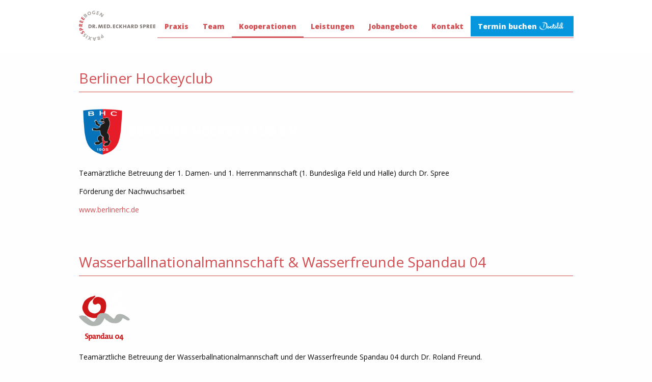

--- FILE ---
content_type: text/html; charset=UTF-8
request_url: http://www.drspreeberlin.de/kooperationen
body_size: 7534
content:
<!DOCTYPE html>
<html class="no-js" lang="de">
<head>
    <meta charset="utf-8"/>
<meta http-equiv="x-ua-compatible" content="ie=edge">
<meta name="viewport" content="width=device-width, initial-scale=1.0" />
<title>Spreebogen</title>
<link href='https://fonts.googleapis.com/css?family=Open+Sans:400,800' rel='stylesheet' type='text/css'>
<link rel="stylesheet" href="/assets/css/app.css" />
</head>
<body class="kooperationen-view">
    <header data-sticky-container>
    <div class="sticky" data-sticky data-sticky-on="small" data-margin-top="0" style="width: 100%;">
        <div class="top-bar">
            <div class="column row">
                <div class="top-bar-title">
                    <div class="float-left">
                        <a href="http://www.drspreeberlin.de" id="logowrapper">
                            <!--<img id="spreebogenlogo" src="assets/images/spreebogenlogo.svg">-->
                            <svg version="1.1" id="Praxisspreebogenlogo" xmlns="http://www.w3.org/2000/svg" xmlns:xlink="http://www.w3.org/1999/xlink"
	 x="0px" y="0px" width="149.718px" height="58.961px" viewBox="0 0 149.718 58.961" enable-background="new 0 0 149.718 58.961"
	 xml:space="preserve">
<path id="Drmedeckhardspree" fill="#7F7773" d="M149.717,34.14v-1.356h-2.517V31.28h2.399v-1.29h-2.399v-1.373h2.517v-1.33h-4.216
	v6.853H149.717z M143.628,34.14v-1.356h-2.517V31.28h2.399v-1.29h-2.399v-1.373h2.517v-1.33h-4.216v6.853H143.628z M135.867,29.395
	c0,0.567-0.422,0.949-1.082,0.949c-0.185,0-0.396,0-0.567-0.026v-1.754c0.158-0.013,0.33-0.026,0.514-0.026
	C135.431,28.538,135.867,28.854,135.867,29.395 M138.039,34.14l-1.515-2.213c-0.197-0.29-0.381-0.567-0.513-0.752
	c0.988-0.237,1.659-0.897,1.659-1.951c0-1.331-1.001-1.976-2.688-1.976c-0.871,0-1.911,0.013-2.464,0.039v6.853h1.699v-2.675h0.066
	l1.688,2.675H138.039z M129.288,29.633c0,0.686-0.488,1.068-1.227,1.068c-0.158,0-0.395-0.013-0.527-0.039v-2.045
	c0.158-0.013,0.409-0.013,0.607-0.013C128.906,28.604,129.288,29.065,129.288,29.633 M131.093,29.54
	c0-1.463-1.028-2.292-2.834-2.292c-0.844,0-1.818,0.013-2.424,0.039v6.853h1.699v-2.122c0.145,0.013,0.422,0.026,0.567,0.026
	C129.842,32.044,131.093,31.083,131.093,29.54 M124.186,31.887c0-2.11-2.808-1.701-2.808-2.677c0-0.422,0.304-0.698,1.03-0.698
	c0.395,0,0.895,0.065,1.264,0.171l0.053-1.422c-0.382-0.053-0.883-0.106-1.251-0.106c-1.886,0-2.9,0.896-2.9,2.24
	c0,2.242,2.755,1.662,2.755,2.703c0,0.515-0.476,0.778-1.043,0.778c-0.54,0-1.054-0.092-1.449-0.25l-0.066,1.501
	c0.382,0.092,0.909,0.158,1.344,0.158C123.027,34.285,124.186,33.324,124.186,31.887 M113.84,30.674c0,1.385-0.884,2.084-2.11,2.084
	c-0.304,0-0.607-0.014-0.765-0.04V28.67c0.237-0.027,0.554-0.04,0.804-0.04C113.141,28.63,113.84,29.329,113.84,30.674
	 M115.644,30.595c0-2.399-1.475-3.347-3.703-3.347c-0.844,0-2.056,0.026-2.675,0.039v6.84c0.632,0.026,1.37,0.053,2.292,0.053
	C113.866,34.18,115.644,33.087,115.644,30.595 M105.72,29.395c0,0.567-0.422,0.949-1.082,0.949c-0.184,0-0.396,0-0.567-0.026v-1.754
	c0.158-0.013,0.33-0.026,0.514-0.026C105.285,28.538,105.72,28.854,105.72,29.395 M107.894,34.14l-1.515-2.213
	c-0.198-0.29-0.382-0.567-0.514-0.752c0.988-0.237,1.659-0.897,1.659-1.951c0-1.331-1-1.976-2.688-1.976
	c-0.87,0-1.911,0.013-2.464,0.039v6.853h1.699v-2.675h0.066l1.689,2.675H107.894z M98.43,31.716h-1.845l0.606-1.661
	c0.119-0.317,0.224-0.673,0.303-0.976h0.013c0.079,0.303,0.211,0.699,0.33,1.015L98.43,31.716z M101.131,34.14l-2.53-6.853h-2.016
	l-2.544,6.853h1.714l0.434-1.199h2.649l0.422,1.199H101.131z M92.801,34.14v-6.853h-1.699v2.623h-2.915v-2.623h-1.699v6.853h1.699
	v-2.768h2.915v2.768H92.801z M85.221,34.14l-2.794-3.558l2.636-3.295H82.98l-2.254,2.939v-2.939h-1.698v6.853h1.698v-3.11
	l2.254,3.11H85.221z M77.47,33.956l-0.145-1.502c-0.369,0.185-0.843,0.277-1.318,0.277c-1.186,0-1.924-0.685-1.924-2.017
	c0-1.253,0.672-2.097,1.845-2.097c0.448,0,0.91,0.079,1.345,0.224l0.145-1.488c-0.435-0.119-0.989-0.171-1.398-0.171
	c-2.609,0-3.768,1.751-3.768,3.69c0,2.057,1.146,3.374,3.426,3.374C76.31,34.246,76.904,34.14,77.47,33.956 M70.946,34.14v-1.356
	h-2.518V31.28h2.399v-1.29h-2.399v-1.373h2.518v-1.33h-4.217v6.853H70.946z M62.893,32.138c-0.593,0-1.08,0.487-1.08,1.08
	c0,0.593,0.487,1.08,1.08,1.08c0.592,0,1.066-0.487,1.066-1.08C63.959,32.625,63.485,32.138,62.893,32.138 M59.296,30.674
	c0,1.385-0.884,2.084-2.11,2.084c-0.304,0-0.607-0.014-0.765-0.04V28.67c0.237-0.027,0.554-0.04,0.804-0.04
	C58.597,28.63,59.296,29.329,59.296,30.674 M61.1,30.595c0-2.399-1.475-3.347-3.703-3.347c-0.844,0-2.056,0.026-2.675,0.039v6.84
	c0.632,0.026,1.37,0.053,2.292,0.053C59.322,34.18,61.1,33.087,61.1,30.595 M52.849,34.14v-1.356h-2.517V31.28h2.399v-1.29h-2.399
	v-1.373h2.517v-1.33h-4.216v6.853H52.849z M46.905,34.14l-1.042-6.853h-2.174l-1.16,3.506c-0.132,0.409-0.237,0.778-0.329,1.266
	h-0.014c-0.092-0.462-0.21-0.91-0.329-1.293l-1.12-3.479h-2.135l-1.068,6.853h1.7l0.409-3.202c0.079-0.554,0.132-1.055,0.158-1.569
	h0.013c0.106,0.501,0.264,1.107,0.422,1.595l0.988,3.176h1.766l1.107-3.44c0.132-0.448,0.251-0.922,0.343-1.358h0.013
	c0.04,0.396,0.106,0.923,0.185,1.504l0.461,3.294H46.905z M34.04,32.138c-0.592,0-1.08,0.487-1.08,1.08
	c0,0.593,0.488,1.08,1.08,1.08c0.593,0,1.067-0.487,1.067-1.08C35.107,32.625,34.633,32.138,34.04,32.138 M29.823,29.395
	c0,0.567-0.422,0.949-1.082,0.949c-0.185,0-0.396,0-0.567-0.026v-1.754c0.158-0.013,0.33-0.026,0.514-0.026
	C29.388,28.538,29.823,28.854,29.823,29.395 M31.996,34.14l-1.514-2.213c-0.198-0.29-0.382-0.567-0.514-0.752
	c0.988-0.237,1.659-0.897,1.659-1.951c0-1.331-1.001-1.976-2.688-1.976c-0.871,0-1.911,0.013-2.464,0.039v6.853h1.699v-2.675h0.066
	l1.688,2.675H31.996z M23.18,30.674c0,1.385-0.884,2.084-2.111,2.084c-0.303,0-0.606-0.014-0.765-0.04V28.67
	c0.238-0.027,0.554-0.04,0.805-0.04C22.481,28.63,23.18,29.329,23.18,30.674 M24.984,30.595c0-2.399-1.475-3.347-3.704-3.347
	c-0.844,0-2.055,0.026-2.674,0.039v6.84c0.632,0.026,1.369,0.053,2.292,0.053C23.206,34.18,24.984,33.087,24.984,30.595"/>
<path id="Bogen" fill="#B1ABA8" d="M45.043,12.943l3.972-5.584l-1.342-0.954l-1.661,2.359c-0.413,0.58-0.731,1.05-0.946,1.399
	l-0.011-0.008c0.096-0.498,0.154-0.991,0.176-1.477l0.271-3.817L43.645,3.54l-3.971,5.585l1.33,0.946l1.963-2.76
	C43.28,6.87,43.468,6.583,43.638,6.3l0.011,0.007c-0.082,0.411-0.172,0.946-0.2,1.395l-0.263,3.921L45.043,12.943z M37.961,8.501
	l0.37-1.304l-2.422-0.688l0.411-1.447l2.308,0.655l0.352-1.241l-2.308-0.655L37.047,2.5l2.422,0.688l0.364-1.279l-4.057-1.152
	l-1.872,6.592L37.961,8.501z M32.04,6.531l-0.082-3.268l-1.699,0.043l0.055,2.149c-0.236,0.085-0.525,0.132-0.815,0.139
	c-1.121,0.028-1.904-0.677-1.937-1.996c-0.034-1.358,0.83-2.144,2.03-2.175c0.659-0.016,1.268,0.1,1.88,0.335l0.279-1.469
	c-0.743-0.219-1.497-0.305-2.235-0.286c-2.425,0.061-3.806,1.729-3.754,3.773c0.057,2.267,1.6,3.374,3.63,3.322
	C30.368,7.073,31.232,6.867,32.04,6.531 M21.829,4.628c0.512,1.3-0.029,2.194-0.924,2.547c-1.08,0.426-1.902-0.186-2.342-1.302
	c-0.489-1.239,0.016-2.189,0.874-2.528C20.407,2.963,21.33,3.364,21.829,4.628 M23.485,3.875c-0.865-2.195-2.668-2.673-4.483-1.958
	c-1.803,0.711-2.914,2.635-2.091,4.721c0.764,1.938,2.374,2.789,4.459,1.967C23.222,7.875,24.312,5.973,23.485,3.875 M14.351,9.961
	c0.372,0.429,0.333,0.968-0.295,1.512c-0.2,0.173-0.408,0.336-0.575,0.446l-1.149-1.327c0.121-0.122,0.321-0.295,0.431-0.39
	C13.411,9.641,13.954,9.502,14.351,9.961 M12.442,7.917c0.389,0.449,0.17,1.023-0.439,1.55c-0.069,0.06-0.219,0.19-0.377,0.309
	L10.555,8.54c0.169-0.147,0.37-0.338,0.529-0.477C11.733,7.502,12.139,7.568,12.442,7.917 M15.705,8.788
	c-0.484-0.558-1.152-0.746-1.867-0.405l-0.009-0.01c0.346-0.648,0.244-1.328-0.188-1.826c-0.707-0.817-1.688-0.803-3.083,0.405
	C9.87,7.548,9.05,8.311,8.522,8.768l4.487,5.18c0.796-0.69,1.491-1.257,1.87-1.585C16.582,10.887,16.379,9.566,15.705,8.788"/>
<path id="Spree" fill="#D14F53" d="M11.806,15.277l-1.141-0.732l-1.359,2.12L8.04,15.853l1.294-2.02l-1.086-0.696l-1.295,2.02
	l-1.155-0.741l1.359-2.12l-1.12-0.717l-2.275,3.549l5.769,3.699L11.806,15.277z M8.728,20.416l-1.284-0.435l-0.807,2.385
	l-1.425-0.482l0.769-2.273l-1.222-0.413L3.99,21.47l-1.301-0.439l0.807-2.385l-1.259-0.427l-1.352,3.995l6.492,2.196L8.728,20.416z
	 M2.196,27.728c0.567,0.015,0.939,0.446,0.922,1.106c-0.005,0.185-0.01,0.396-0.041,0.567l-1.753-0.045
	c-0.009-0.158-0.018-0.33-0.013-0.515C1.328,28.142,1.656,27.715,2.196,27.728 M6.995,25.676l-2.251,1.458
	c-0.295,0.19-0.577,0.368-0.765,0.495c-0.212-0.994-0.854-1.682-1.909-1.709c-1.33-0.033-2,0.951-2.043,2.638
	c-0.022,0.87-0.035,1.911-0.023,2.464l6.851,0.173l0.043-1.698l-2.674-0.068l0.002-0.065l2.716-1.621L6.995,25.676z M3.009,35.485
	c0.66-0.187,1.161,0.178,1.363,0.889c0.044,0.152,0.096,0.384,0.106,0.518l-1.967,0.559c-0.056-0.149-0.124-0.39-0.178-0.58
	C2.124,36.134,2.463,35.64,3.009,35.485 M2.427,33.775c-1.407,0.4-1.924,1.614-1.431,3.352c0.231,0.812,0.509,1.746,0.7,2.321
	l6.593-1.872l-0.465-1.634l-2.041,0.58c-0.027-0.143-0.09-0.414-0.13-0.553C5.178,34.294,3.912,33.353,2.427,33.775 M6.919,40.115
	c-1.829,1.052-0.075,3.282-0.921,3.768c-0.366,0.211-0.757,0.085-1.119-0.544c-0.197-0.342-0.39-0.809-0.482-1.181l-1.259,0.663
	c0.145,0.357,0.349,0.817,0.532,1.137c0.94,1.635,2.222,2.068,3.387,1.397c1.944-1.117,0.067-3.216,0.971-3.735
	c0.445-0.257,0.911,0.024,1.194,0.516c0.269,0.468,0.445,0.959,0.505,1.381l1.334-0.692c-0.11-0.377-0.316-0.866-0.532-1.243
	C9.575,39.924,8.164,39.399,6.919,40.115"/>
<path id="Praxis" fill="#B1ABA8" d="M10.262,45.512c-1.456,1.527,0.858,3.169,0.184,3.875c-0.291,0.306-0.702,0.296-1.227-0.205
	c-0.286-0.272-0.603-0.665-0.797-0.996l-1.019,0.993c0.24,0.302,0.566,0.685,0.833,0.939c1.364,1.302,2.716,1.353,3.644,0.381
	c1.547-1.623-0.848-3.104-0.129-3.858c0.355-0.372,0.881-0.235,1.292,0.156c0.391,0.373,0.699,0.794,0.875,1.181l1.084-1.041
	c-0.213-0.33-0.549-0.741-0.863-1.041C12.755,44.577,11.253,44.472,10.262,45.512 M16.437,47.986l-3.699,5.769l1.43,0.917
	l3.699-5.769L16.437,47.986z M18.807,49.752l1.282,4.107l-3.328,2.435l1.847,0.625l2.1-1.598l0.709,2.549l2.01,0.68l-1.223-4.073
	l3.482-2.397l-1.935-0.655l-2.129,1.644l-0.717-2.607L18.807,49.752z M29.291,54.529l1.844-0.046l-0.564,1.676
	c-0.111,0.319-0.207,0.678-0.278,0.983h-0.014c-0.086-0.301-0.228-0.693-0.355-1.006L29.291,54.529z M26.529,52.174l2.702,6.787
	l2.016-0.051l2.369-6.915l-1.712,0.044l-0.405,1.21l-2.648,0.067l-0.452-1.189L26.529,52.174z M38.227,55.433
	c-0.208-0.527,0.045-1.038,0.658-1.28c0.172-0.068,0.369-0.145,0.538-0.183l0.643,1.631c-0.142,0.07-0.297,0.146-0.469,0.213
	C38.947,56.071,38.425,55.936,38.227,55.433 M34.465,51.816l2.221,1.504c0.29,0.197,0.563,0.387,0.753,0.51
	c-0.831,0.584-1.214,1.443-0.827,2.425c0.488,1.238,1.655,1.471,3.225,0.852c0.81-0.32,1.773-0.714,2.278-0.941l-2.514-6.375
	l-1.58,0.623l0.981,2.488l-0.061,0.025l-2.552-1.869L34.465,51.816z M44.793,51.909c-0.424-0.54-0.277-1.142,0.304-1.599
	c0.125-0.098,0.319-0.234,0.44-0.295l1.263,1.608c-0.116,0.108-0.313,0.263-0.469,0.385C45.729,52.481,45.143,52.355,44.793,51.909
	 M43.431,53.096c0.904,1.151,2.224,1.168,3.644,0.052c0.664-0.522,1.422-1.134,1.882-1.529l-4.234-5.388l-1.336,1.049l1.312,1.669
	c-0.123,0.079-0.349,0.24-0.463,0.33C42.868,50.354,42.478,51.883,43.431,53.096"/>
</svg>                        </a>
                    </div>
                    <div class="float-right" data-responsive-toggle="main-menu" data-hide-for="medium">
                        <button class="menu-icon" type="button" data-toggle></button>
                    </div>
                </div>
                <div class="top-bar-right">
                    <nav id="main-menu">
                        <ul class="vertical medium-horizontal menu">
                                                        <li class=""><a href="/praxis">Praxis</a></li>
                            <li class=""><a href="/team">Team</a></li>
                            <li class="active"><a href="/kooperationen">Kooperationen</a></li>
                            <li class=""><a href="/leistungen">Leistungen</a></li>
                            <li><a href="https://praxis-spreebogen.career.softgarden.de/">Jobangebote</a></li>
                            <li class=""><a href="/kontakt">Kontakt</a></li>
                            <li>
                                <a href="https://www.doctolib.de/praxis/berlin/praxis-spreebogen-dr-med-eckhard-spree" class="btn doctolib-button" target="_blank"><span>Termin buchen</span><img src="/assets/images/doctolib.png" alt="Doctolib"></a>
                            </li>
                        </ul>
                    </nav>
                </div>
            </div>
        </div>
    </div>
</header>

    <main>
                
    <div id="kooperationen">
        <div class="row">
            <div class="small-12 columns" style="padding-bottom: 30px">
                <h2>Berliner Hockeyclub</h2>
                <img src="/assets/images/bhc.png" alt="Berliner Hockeyclub" style="height:100px;margin-bottom:20px">
                <p>Teamärztliche Betreuung der 1. Damen- und 1. Herrenmannschaft (1. Bundesliga Feld und Halle) durch Dr. Spree</p>
                <p>Förderung der Nachwuchsarbeit</p>
                <p><a href="https://www.berlinerhc.de" target="_blank">www.berlinerhc.de</a></p>
            </div>
        </div>
        <div class="row">
            <div class="small-12 columns" style="padding-bottom: 30px">
                <h2>Wasserballnationalmannschaft & Wasserfreunde Spandau 04</h2>
                <img src="/assets/images/spandau_04.png" alt="Wasserfreunde Spandau 04" style="height:100px;margin-bottom:20px">
                <p>Teamärztliche Betreuung der Wasserballnationalmannschaft und der Wasserfreunde Spandau 04 durch Dr. Roland Freund.</p>
                <p>Mannschaftsarzt der deutschen Wasserballnationalmannschaft und der Wasserfreunde Spandau 04</p>
                <p><a href="https://www.deutsche-wasserball-liga.de/nationalmannschaft">www.deutsche-wasserball-liga.de/nationalmannschaft</a></p>
                <p><a href="https://spandau04.de/">spandau04.de</a></p>
            </div>
        </div>
    </div>

    </main>
    <footer>
	<button class="close-button" aria-label="Close alert" type="button">
		<span aria-hidden="true">&times;</span>
	</button>
	<div class="row">
	    <div class="small-12 medium-4 medium-offset-1 large-3 large-offset-0 columns">
	    	<p>Praxis Spreebogen</p>
	    	<ul>
	    		<li>Dr. med. Eckhard Spree</li>
	    		<li>Dr. med. Roland Freund</li>
	    		<li>Dr. med. Kathrin Nowak</li>
	    		<li>Franziska Zobel-Lohse</li>
	    	</ul>
	    </div>
	    <div class="small-12 medium-6 medium-offset-1 large-3 large-offset-0 columns">
	    	<p>Praxis für</p>
	    	<ul>
	    		<li>Chirurgie</li>
	    		<li>Unfallchirurgie</li>
	    		<li>Orthopädie</li>
	    		<li>D-Arzt</li>
	    		<li>Sportmedizin</li>
	    		<li>Handchirurgie</li>
	    		<li>Schulterchirurgie</li>
	    	</ul>
	    </div>
	    <div class="small-12 medium-4 medium-offset-1 large-2 large-offset-0 columns">
	    	<div id="contact">
		    	<p>Kontakt</p>
				<div class="vcard">
					<span class="fn org" title="Praxis Spreebogen Dr. med. Eckhard Spree">Praxis Spreebogen Dr. med. Eckhard Spree</span>
					<div class="adr">
						<span class="street-address">Krefelder Straße 7</span>
						<span class="postal-code">10555</span>
						<span class="locality">Berlin</span>
						<abbr class="region" title="Berlin">B</abbr>
						<span class="country-name">Deutschland</span>
					</div>
					<div class="tel">
						<span class="type">Telefon</span>
						<a href="tel:+0303913900">T 030 391 39 00</a>
					</div>
					<div class="tel">
						<span class="type">Fax</span>
						<a href="tel:+03039902289">F 030 39 90 22 89</a>
					</div>
					<a class="email" href="mailto:mail@drspreeberlin.de">mail@drspreeberlin.de</a>
				</div>
	    	</div>
	    </div>
	    <div class="small-12 medium-6 medium-offset-1 large-4 large-offset-0 columns">
	    	<div class="visitinghours">
	<p>Sprechzeiten</p>
	<table>
            		        		<tr>
        			<td width="100">Mi + Fr</td>
        			<td>8-17 Uhr</td>
        		</tr>
    		        		<tr>
        			<td width="100">Mo, Di + Do</td>
        			<td>8-18 Uhr</td>
        		</tr>
    		        	</table>
</div>	    </div>
	    <div class="small-12 columns">
		    <ul id="lastline">
		    	<li>Copyright 2016 Dr. med. Eckhard Spree</li>
		    	<li>Umsetzung <a href="https://www.durchnull.de">Durchnull</a></li>
		    	<li><a href="http://www.drspreeberlin.de/impressum">Impressum</a></li>
		    	<li><a href="http://www.drspreeberlin.de/datenschutz">Datenschutzerklärung</a></li>
		    </ul>
	    </div>
	</div>
</footer>
    <script src="/assets/js/vendor/jquery.min.js"></script>
    <script src="/assets/js/vendor/what-input.min.js"></script>
    <script src="/assets/js/foundation.min.js"></script>

    <script>
        (function ($) {
            $(document).foundation();
        })(jQuery)
    </script>

        
            

    <script type="text/javascript">
        (function($) {
            $(document).ready(function() {

                function svgsupported() {
                    return document.implementation.hasFeature("http://www.w3.org/TR/SVG11/feature#Image", "1.1");
                }

                function stretchMenuItems()
                {
                    var menuItems = $('#main-menu li a');

                    if (Foundation.MediaQuery.current == 'small')
                    {
                        var menuItemFontSize = parseInt(menuItems.first().css('font-size'));

                        var windowHeight = $(window).height();
                        var topbarHeight = $('.top-bar-title').height();

                        var menuItemPadding = Math.ceil((windowHeight - topbarHeight - menuItemFontSize * menuItems.length) / menuItems.length) / 2;

                        menuItemPadding = menuItemPadding + 'px';

                        $('#main-menu li a').css({
                            'padding-top': menuItemPadding,
                            'padding-bottom': menuItemPadding
                        });
                    }
                    else
                    {
                        menuItems.removeAttr('style');
                    }
                }

                if ( ! svgsupported())
                {
                    $('#spreebogenlogo').attr('src', $('#spreebogenlogo').attr('src').replace(/svg$/, 'jpg'));
                }

                stretchMenuItems();

                $(window).resize(function() {
                    stretchMenuItems();
                });

            })
        })(jQuery)
    </script>
</body>
</html>
